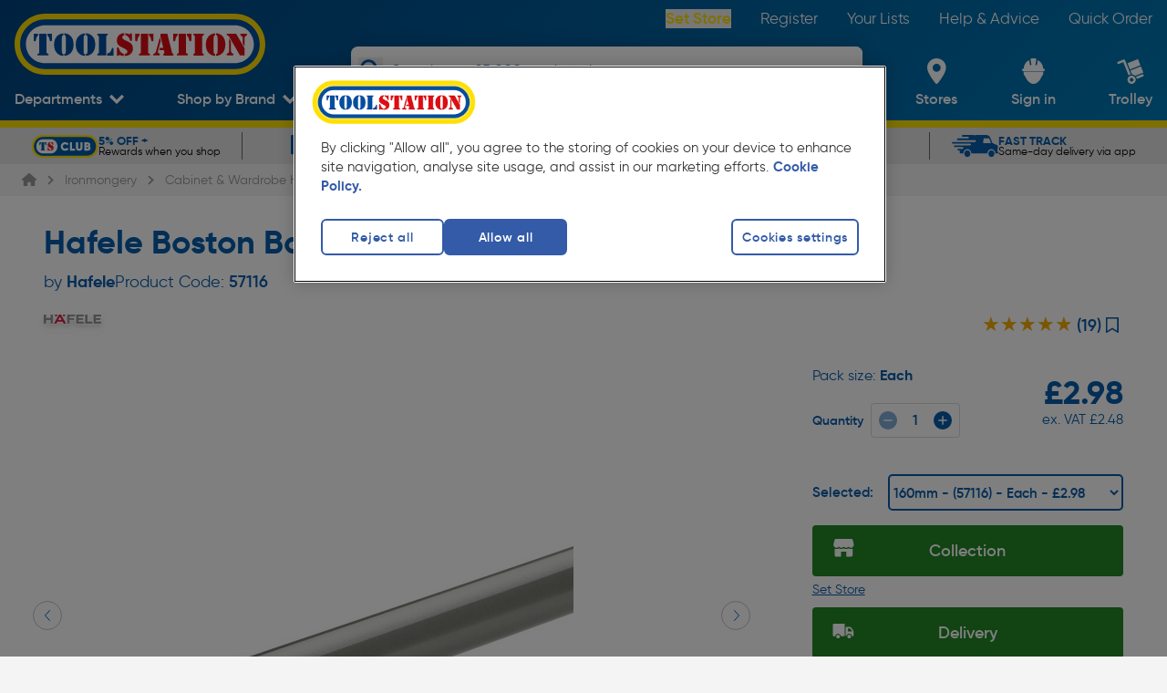

--- FILE ---
content_type: image/svg+xml
request_url: https://cdn.toolstation.com/app-badges/appstore-badge.svg
body_size: 13908
content:
<svg width="150" height="50" viewBox="0 0 150 50" fill="none" xmlns="http://www.w3.org/2000/svg">
<path d="M137.668 0.000162499H11.9183C11.4599 0.000162499 11.0071 0.000162499 10.5499 0.00266249C10.1672 0.00516248 9.78758 0.012425 9.40122 0.0185374C8.56186 0.0284147 7.72448 0.102257 6.89635 0.239424C6.06939 0.379577 5.26832 0.643805 4.52026 1.02317C3.77311 1.40575 3.09042 1.90287 2.49695 2.49649C1.90037 3.08845 1.40307 3.77267 1.02418 4.52285C0.644248 5.27153 0.380799 6.07382 0.242937 6.90199C0.103763 7.72912 0.0288729 8.56579 0.0189374 9.40448C0.00733748 9.78773 0.00611248 10.1723 0 10.5556V39.4483C0.00611248 39.8364 0.00733748 40.2124 0.0189374 40.6007C0.0288759 41.4393 0.103766 42.2759 0.242937 43.103C0.380419 43.9317 0.643883 44.7344 1.02418 45.4834C1.4029 46.2311 1.90027 46.9126 2.49695 47.5013C3.08817 48.0975 3.7713 48.595 4.52026 48.9746C5.26832 49.355 6.06929 49.6208 6.89635 49.7631C7.72462 49.8992 8.56192 49.9731 9.40122 49.9841C9.78758 49.9926 10.1672 49.9975 10.5499 49.9975C11.0071 50 11.46 50 11.9183 50H137.668C138.117 50 138.574 50 139.023 49.9975C139.404 49.9975 139.795 49.9926 140.175 49.9841C141.013 49.9737 141.849 49.8998 142.675 49.7631C143.505 49.6198 144.309 49.3541 145.061 48.9746C145.809 48.5948 146.491 48.0973 147.082 47.5013C147.677 46.9103 148.176 46.2293 148.559 45.4834C148.937 44.7339 149.198 43.9312 149.333 43.103C149.472 42.2758 149.55 41.4394 149.565 40.6007C149.57 40.2124 149.57 39.8364 149.57 39.4483C149.58 38.9942 149.58 38.5425 149.58 38.081V11.9203C149.58 11.4625 149.58 11.0084 149.57 10.5556C149.57 10.1723 149.57 9.78773 149.565 9.40443C149.55 8.56566 149.472 7.72918 149.333 6.90194C149.197 6.07424 148.936 5.27202 148.559 4.5228C147.788 3.01915 146.564 1.79519 145.061 1.02306C144.309 0.64462 143.505 0.380462 142.675 0.239312C141.849 0.101541 141.013 0.0276721 140.175 0.0183624C139.795 0.0122625 139.404 0.00493748 139.023 0.00249999C138.574 0 138.117 0 137.668 0V0.000162499Z" fill="#A6A6A6"/>
<path d="M10.5561 48.9063C10.1752 48.9063 9.80356 48.9015 9.42569 48.893C8.64292 48.8828 7.86198 48.8146 7.08928 48.6891C6.36877 48.565 5.67079 48.3342 5.01836 48.0042C4.37191 47.677 3.7823 47.2479 3.27211 46.7335C2.75454 46.2251 2.32364 45.6354 1.99648 44.9879C1.66572 44.3361 1.43681 43.6375 1.31773 42.9164C1.18914 42.1415 1.11956 41.358 1.10961 40.5726C1.10168 40.309 1.09131 39.4312 1.09131 39.4312V10.5556C1.09131 10.5556 1.10236 9.69138 1.10967 9.43747C1.1192 8.65332 1.18837 7.87104 1.31658 7.09739C1.43588 6.37429 1.66497 5.67367 1.99591 5.01977C2.32186 4.37266 2.75037 3.78256 3.26483 3.27234C3.7787 2.75727 4.3702 2.326 5.01775 1.99425C5.66867 1.66536 6.36534 1.43616 7.08439 1.31433C7.85963 1.18754 8.64329 1.11899 9.42877 1.10926L10.5567 1.09399H139.017L140.158 1.10987C140.937 1.11912 141.713 1.18706 142.481 1.31311C143.208 1.43646 143.912 1.66726 144.57 1.99792C145.867 2.66647 146.923 3.72419 147.589 5.02282C147.914 5.6722 148.14 6.36711 148.258 7.08396C148.387 7.86396 148.46 8.65239 148.475 9.44297C148.479 9.79697 148.479 10.1772 148.479 10.5556C148.488 11.0244 148.488 11.4705 148.488 11.9204V38.0811C148.488 38.5352 148.488 38.9784 148.479 39.4251C148.479 39.8316 148.479 40.204 148.474 40.5872C148.459 41.3637 148.388 42.1381 148.26 42.9041C148.143 43.6304 147.916 44.3345 147.585 44.9916C147.256 45.6321 146.827 46.2167 146.316 46.7237C145.805 47.2409 145.214 47.6725 144.566 48.0018C143.91 48.3343 143.207 48.566 142.481 48.6891C141.709 48.8153 140.928 48.8834 140.145 48.893C139.779 48.9015 139.395 48.9063 139.023 48.9063L137.668 48.9088L10.5561 48.9063Z" fill="black"/>
<path d="M30.9614 25.3759C30.9887 23.2553 32.1005 21.2965 33.9071 20.1858C32.7622 18.5507 30.9133 17.5511 28.9182 17.4887C26.8191 17.2684 24.7842 18.7448 23.7146 18.7448C22.6242 18.7448 20.9774 17.5106 19.204 17.5471C16.8706 17.6225 14.748 18.917 13.6128 20.9569C11.1953 25.1424 12.9986 31.2937 15.3143 34.677C16.4729 36.3337 17.827 38.1842 19.5988 38.1186C21.3327 38.0467 21.9802 37.013 24.0731 37.013C26.1465 37.013 26.7541 38.1186 28.5618 38.0769C30.4223 38.0467 31.5945 36.4128 32.7124 34.7404C33.5449 33.56 34.1855 32.2553 34.6105 30.8748C32.4008 29.9402 30.964 27.7751 30.9614 25.3759Z" fill="white"/>
<path d="M27.5472 15.2637C28.5616 14.0459 29.0614 12.4807 28.9404 10.9004C27.3906 11.0632 25.959 11.8039 24.9309 12.9749C23.9157 14.1303 23.4014 15.6418 23.5013 17.1766C25.0718 17.1928 26.563 16.4877 27.5472 15.2637Z" fill="white"/>
<path fill-rule="evenodd" clip-rule="evenodd" d="M46.9614 33.9246H52.8781L54.2978 38.1201H56.8466L51.2424 22.5977H48.6387L43.0344 38.1201H45.5405L46.9614 33.9246ZM52.2644 31.9885H47.5744L49.8877 25.1794H49.9524L52.2644 31.9885Z" fill="white"/>
<path fill-rule="evenodd" clip-rule="evenodd" d="M64.2271 38.2386C67.0676 38.2386 68.95 35.9791 68.95 32.4623C68.95 28.9552 67.0566 26.6847 64.1843 26.6847C62.7064 26.637 61.3219 27.4058 60.5808 28.6854H60.5381V26.8031H58.2896V41.8641H60.6125V36.2586H60.6663C61.3758 37.5464 62.7588 38.3154 64.2271 38.2386ZM63.5714 28.6647C65.3781 28.6647 66.5622 30.1711 66.5622 32.4623C66.5622 34.7743 65.3781 36.2697 63.5714 36.2697C61.7966 36.2697 60.6027 34.7426 60.6027 32.4623C60.6027 30.2028 61.7966 28.6647 63.5714 28.6647Z" fill="white"/>
<path fill-rule="evenodd" clip-rule="evenodd" d="M76.6831 38.2386C79.5237 38.2386 81.406 35.9791 81.406 32.4623C81.406 28.9552 79.5127 26.6847 76.6404 26.6847C75.1624 26.637 73.7779 27.4057 73.0368 28.6854H72.9941V26.8031H70.7456V41.8641H73.0686V36.2586H73.1223C73.8318 37.5464 75.2149 38.3154 76.6831 38.2386ZM76.0275 28.6647C77.8341 28.6647 79.0182 30.171 79.0182 32.4623H79.0182C79.0182 34.7743 77.8341 36.2696 76.0275 36.2696C74.2526 36.2696 73.0587 34.7425 73.0587 32.4623C73.0587 30.2027 74.2526 28.6647 76.0275 28.6647Z" fill="white"/>
<path d="M89.6382 33.7952C89.8103 35.3345 91.3057 36.3452 93.3491 36.3452C95.3071 36.3452 96.7158 35.3345 96.7158 33.9465C96.7158 32.7417 95.8662 32.0203 93.8545 31.5259L91.8428 31.0412C88.9925 30.3528 87.6692 29.0198 87.6692 26.8567C87.6692 24.1785 90.0032 22.3389 93.3174 22.3389C96.5974 22.3389 98.8459 24.1785 98.9216 26.8567H96.5766C96.4363 25.3076 95.1557 24.3726 93.2844 24.3726C91.4131 24.3726 90.1326 25.3186 90.1326 26.6956C90.1326 27.793 90.9504 28.4387 92.9512 28.933L94.6614 29.353C97.8462 30.1061 99.1694 31.3855 99.1694 33.6559C99.1694 36.56 96.8562 38.3788 93.177 38.3788C89.7346 38.3788 87.4104 36.6027 87.2603 33.7951L89.6382 33.7952Z" fill="white"/>
<path d="M104.183 24.1248V26.803H106.335V28.6426H104.183V34.8816C104.183 35.8508 104.614 36.3025 105.56 36.3025C105.815 36.298 106.07 36.2801 106.324 36.2487V38.0773C105.899 38.1568 105.466 38.1928 105.034 38.1847C102.742 38.1847 101.849 37.3241 101.849 35.1293V28.6426H100.203V26.803H101.849V24.1248H104.183Z" fill="white"/>
<path fill-rule="evenodd" clip-rule="evenodd" d="M112.949 26.6638C109.678 26.6638 107.581 28.9014 107.581 32.4621C107.581 36.0327 109.658 38.2605 112.949 38.2605C116.241 38.2605 118.317 36.0327 118.317 32.4621C118.317 28.9013 116.23 26.6638 112.949 26.6638ZM112.948 28.5779C114.831 28.5779 115.95 30.0195 115.95 32.4621H115.95C115.95 34.9145 114.831 36.3452 112.948 36.3452C111.066 36.3452 109.948 34.9145 109.948 32.4621C109.948 30.0305 111.066 28.5779 112.948 28.5779Z" fill="white"/>
<path d="M120.233 26.803H122.448V28.7293H122.502C122.811 27.4893 123.947 26.6358 125.224 26.6846C125.492 26.6837 125.759 26.7127 126.02 26.7713V28.9441C125.682 28.8409 125.33 28.7934 124.976 28.8037C124.293 28.776 123.632 29.0482 123.167 29.5488C122.702 30.0494 122.478 30.7284 122.556 31.4075V38.1201H120.233L120.233 26.803Z" fill="white"/>
<path fill-rule="evenodd" clip-rule="evenodd" d="M131.857 38.2605C134.417 38.2605 136.418 36.8505 136.73 34.7961L134.525 34.7961C134.101 35.8462 133.038 36.4935 131.911 36.3879C131.066 36.419 130.248 36.0855 129.665 35.4722C129.083 34.8589 128.792 34.0249 128.867 33.1823V33.042H136.86V32.2461C136.86 28.8147 134.891 26.6638 131.76 26.6638C128.576 26.6638 126.522 28.9661 126.522 32.5158C126.522 36.0547 128.565 38.2605 131.857 38.2605ZM134.536 31.4185L128.878 31.4185C128.876 30.6544 129.179 29.9212 129.72 29.3818C130.262 28.8424 130.996 28.5416 131.76 28.5462C132.518 28.5299 133.249 28.8306 133.775 29.3758C134.302 29.921 134.578 30.6614 134.536 31.4185Z" fill="white"/>
<path fill-rule="evenodd" clip-rule="evenodd" d="M49.9144 11.9363C49.2346 11.2184 48.2686 10.8432 47.2825 10.914H44.5884V18.3725H47.2825C49.5041 18.3725 50.792 17.0028 50.792 14.62C50.9163 13.6392 50.5942 12.6542 49.9144 11.9363ZM47.1532 17.3178H45.7469V11.968H47.1532C47.8542 11.9291 48.5359 12.2056 49.0119 12.7217C49.4879 13.2378 49.7083 13.9397 49.6129 14.6353C49.7158 15.3338 49.4985 16.0414 49.0213 16.5618C48.5442 17.0822 47.8579 17.3599 47.1532 17.3178Z" fill="white"/>
<path fill-rule="evenodd" clip-rule="evenodd" d="M53.3489 13.0358C52.4877 13.5702 52.004 14.5466 52.1005 15.5555C52.0021 16.5654 52.4855 17.5437 53.3474 18.0793C54.2093 18.6148 55.3005 18.6148 56.1624 18.0793C57.0243 17.5437 57.5077 16.5654 57.4093 15.5555C57.5058 14.5466 57.0221 13.5702 56.1609 13.0358C55.2997 12.5014 54.2101 12.5014 53.3489 13.0358ZM54.7569 13.6219C55.7188 13.6219 56.2669 14.3354 56.2669 15.5555H56.2669C56.2669 16.7804 55.7188 17.4933 54.7569 17.4933C53.7913 17.4933 53.2481 16.7853 53.2481 15.5555C53.2481 14.3354 53.7913 13.6219 54.7569 13.6219Z" fill="white"/>
<path d="M64.4663 18.3723H63.3139L62.1506 14.2268H62.0627L60.9043 18.3723H59.7629L58.2114 12.7437H59.3381L60.3464 17.0386H60.4294L61.5867 12.7437H62.6523L63.8096 17.0386H63.8974L64.9009 12.7437H66.0117L64.4663 18.3723Z" fill="white"/>
<path d="M67.3167 12.7436H68.386V13.6378H68.469C68.7577 12.9794 69.4322 12.5767 70.1487 12.635C70.7034 12.5933 71.2471 12.8061 71.6261 13.2133C72.0051 13.6206 72.1783 14.1781 72.0969 14.7285V18.3722H70.9861V15.0074C70.9861 14.1029 70.593 13.653 69.7715 13.653C69.3952 13.6355 69.03 13.7832 68.7717 14.0574C68.5133 14.3315 68.3876 14.7048 68.4275 15.0794V18.3723H67.3167L67.3167 12.7436Z" fill="white"/>
<path d="M73.8669 10.5464H74.9778V18.3723H73.8669V10.5464Z" fill="white"/>
<path fill-rule="evenodd" clip-rule="evenodd" d="M77.7702 13.0358C76.909 13.5702 76.4252 14.5466 76.5216 15.5556C76.4234 16.5656 76.9068 17.5438 77.7688 18.0794C78.6307 18.6149 79.7219 18.6149 80.5839 18.0794C81.4458 17.5438 81.9293 16.5656 81.831 15.5556C81.9275 14.5466 81.4436 13.5702 80.5824 13.0358C79.7212 12.5014 78.6315 12.5014 77.7702 13.0358ZM79.1779 13.622C80.1398 13.622 80.6879 14.3355 80.6879 15.5556H80.6879C80.6879 16.7806 80.1398 17.4934 79.1779 17.4935C78.2124 17.4935 77.6692 16.7855 77.6692 15.5556C77.6692 14.3355 78.2124 13.622 79.1779 13.622Z" fill="white"/>
<path fill-rule="evenodd" clip-rule="evenodd" d="M85.0942 15.1002C83.7551 15.1832 83.0007 15.7673 83.0007 16.7805C83.0026 17.2609 83.2076 17.7181 83.5651 18.039C83.9226 18.36 84.3991 18.5147 84.877 18.465C85.5586 18.4965 86.2044 18.1589 86.5676 17.5813H86.6555V18.3723H87.7248V14.5265C87.7248 13.3375 86.9289 12.635 85.5178 12.635C84.241 12.635 83.3315 13.2551 83.218 14.2219H84.2935C84.4168 13.824 84.8464 13.5963 85.4665 13.5963C86.2258 13.5963 86.6189 13.932 86.6189 14.5265V15.0123L85.0942 15.1002ZM86.6187 15.829V16.2995C86.5944 16.6583 86.4256 16.9918 86.1509 17.2237C85.8761 17.4557 85.519 17.5662 85.1613 17.53C84.557 17.53 84.1175 17.2352 84.1175 16.7286C84.1175 16.2324 84.4691 15.9687 85.2442 15.9168L86.6187 15.829Z" fill="white"/>
<path fill-rule="evenodd" clip-rule="evenodd" d="M91.5212 12.6503C90.0991 12.6503 89.1848 13.777 89.1848 15.5555C89.1848 17.3384 90.0894 18.4651 91.5212 18.465C92.2472 18.4918 92.928 18.1135 93.2888 17.483H93.3767V18.3723H94.4411V10.5464H93.3303V13.6378H93.2473C92.9119 13.002 92.2393 12.6172 91.5212 12.6503ZM91.836 17.4678C90.8949 17.4678 90.3321 16.7494 90.3321 15.5555H90.3321C90.3321 14.3714 90.901 13.6482 91.836 13.6482C92.7662 13.6482 93.3509 14.3873 93.3509 15.5604C93.3509 16.739 92.7723 17.4678 91.836 17.4678Z" fill="white"/>
<path fill-rule="evenodd" clip-rule="evenodd" d="M100.285 13.0358C99.4243 13.5702 98.9405 14.5466 99.037 15.5555C98.9387 16.5654 99.422 17.5437 100.284 18.0793C101.146 18.6148 102.237 18.6148 103.099 18.0793C103.961 17.5437 104.444 16.5654 104.346 15.5555C104.442 14.5466 103.959 13.5702 103.097 13.0358C102.236 12.5014 101.147 12.5014 100.285 13.0358ZM101.693 13.6219C102.655 13.6219 103.203 14.3354 103.203 15.5555C103.203 16.7804 102.655 17.4933 101.693 17.4933C100.728 17.4933 100.185 16.7853 100.185 15.5555C100.185 14.3354 100.728 13.6219 101.693 13.6219Z" fill="white"/>
<path d="M105.836 12.7436H106.906V13.6378H106.989C107.277 12.9794 107.952 12.5767 108.668 12.635C109.223 12.5933 109.767 12.8061 110.146 13.2133C110.525 13.6206 110.698 14.1781 110.617 14.7285V18.3722H109.506V15.0074C109.506 14.1029 109.113 13.653 108.291 13.653C107.915 13.6355 107.55 13.7832 107.291 14.0574C107.033 14.3315 106.907 14.7048 106.947 15.0794V18.3723H105.836V12.7436Z" fill="white"/>
<path d="M116.894 11.3423V12.7693H118.113V13.705H116.894V16.5992C116.894 17.1888 117.136 17.447 117.689 17.447C117.831 17.4465 117.972 17.438 118.113 17.4214V18.3466C117.914 18.3823 117.711 18.4013 117.509 18.4034C116.273 18.4034 115.781 17.9688 115.781 16.8836V13.7049H114.888V12.7692H115.781V11.3423H116.894Z" fill="white"/>
<path d="M119.63 10.5464H120.731V13.6482H120.819C121.122 12.9841 121.808 12.5809 122.536 12.6399C123.087 12.6099 123.623 12.8274 123.998 13.2332C124.373 13.639 124.548 14.1908 124.474 14.7383V18.3723H123.362V15.0123C123.362 14.1133 122.943 13.6579 122.158 13.6579C121.772 13.6262 121.391 13.7667 121.118 14.0419C120.845 14.317 120.707 14.6987 120.741 15.0849V18.3723H119.63L119.63 10.5464Z" fill="white"/>
<path fill-rule="evenodd" clip-rule="evenodd" d="M128.512 18.481C129.612 18.6003 130.64 17.9143 130.951 16.8526L129.882 16.8526C129.615 17.3306 129.086 17.6002 128.543 17.535C128.124 17.5396 127.722 17.3672 127.437 17.0603C127.151 16.7533 127.009 16.3401 127.044 15.9225V15.8602H131.018V15.4726C131.018 13.7051 130.074 12.6351 128.507 12.6351C127.755 12.6287 127.037 12.9491 126.539 13.5133C126.041 14.0775 125.812 14.8299 125.912 15.5758C125.81 16.3195 126.039 17.0708 126.54 17.6303C127.04 18.1897 127.762 18.5008 128.512 18.481ZM129.887 15.0387H127.044C127.039 14.6505 127.191 14.2768 127.465 14.0023C127.739 13.7277 128.113 13.5757 128.501 13.5805C128.884 13.5718 129.253 13.7251 129.517 14.0028C129.781 14.2805 129.915 14.6567 129.887 15.0387Z" fill="white"/>
</svg>
